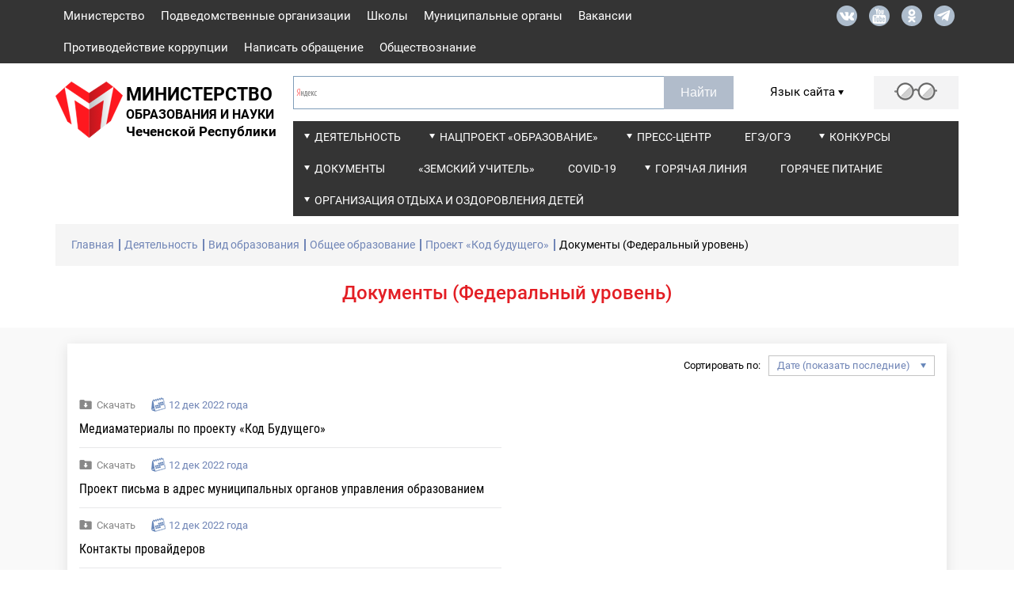

--- FILE ---
content_type: text/html; charset=utf-8
request_url: http://mon95.ru/activity/type-of-education/secondary-education/proekt-kod-budushego/dokumenty-federal-nyi-uroven
body_size: 17354
content:
<!DOCTYPE html><html lang=ru><head><meta http-equiv=X-UA-Compatible content="IE=edge"><meta name=msapplication-tap-highlight content=no><meta charset=utf-8><meta content="width=device-width,initial-scale=1,minimum-scale=1.0,maximum-scale=1.1,user-scalable=yes" name=viewport><meta name=format-detection content="telephone=no"><meta name=format-detection content="address=no"><link rel=apple-touch-icon sizes=180x180 href=/apple-touch-icon.png><link rel=icon type=image/png sizes=32x32 href=/favicon-32x32.png><link rel=icon type=image/png sizes=16x16 href=/favicon-16x16.png><link rel=mask-icon href=/safari-pinned-tab.svg color=#5bbad5><meta name=msapplication-TileColor content=#da532c><meta name=theme-color content=#ffffff><meta name=twitter:card content=summary_large_image><meta name=twitter:site content="Министерство образования и науки Чеченской Республики"><meta property=og:title content="Министерство образования и науки Чеченской Республики"><meta property=og:description content=" "><meta property=og:site_name content="Министерство образования и науки Чеченской Республики"><meta property=og:type content=website><meta property=og:image content=https://mon95.ru/_i/img-preview.jpg><meta property=og:image:type content=image/jpg><meta property=og:image:width content=760><meta property=og:image:height content=370><meta property=og:url content="https://mon95.ru/"><link href=/_c/base.min.css?30032023_1200 rel=stylesheet><meta name=title content="Документы (Федеральный уровень) - Министерство образования и науки Чеченской Республики"><title>Документы (Федеральный уровень) - Министерство образования и науки Чеченской Республики</title><style>.ya-site-form_inited_no{display:none}</style><script>function doTranslate(lang_pair){function gfg(name){name=name.replace(/[\[]/,"\\\[").replace(/[\]]/,"\\\]");var regexS="[\\?&]"+name+"=([^&#]*)";var regex=new RegExp(regexS);var results=regex.exec(location.href);if(results===null)
return'';return results[1];}
function openTab(url){var form=document.createElement('form');form.method='post';form.action=url;form.target='_blank';document.body.appendChild(form);form.submit();}
if(lang_pair.value)
lang_pair=lang_pair.value;if(location.hostname==='mon95.ru'&&lang_pair==='ru|ru')
return;else if(location.hostname!=='mon95.ru'&&lang_pair==='ru|ru')
openTab(unescape(gfg('u')));else if(location.hostname==='mon95.ru'&&lang_pair!=='ru|ru')
openTab('http://translate.google.com/translate?client=tmpg&hl=en&langpair='+lang_pair+'&u='+escape(location.href));else
openTab('http://translate.google.com/translate?client=tmpg&hl=en&langpair='+lang_pair+'&u='+unescape(gfg('u')));return false;}</script><body><script>(function(m,e,t,r,i,k,a){m[i]=m[i]||function(){(m[i].a=m[i].a||[]).push(arguments)};m[i].l=1*new
Date();k=e.createElement(t),a=e.getElementsByTagName(t)[0],k.async=1,k.src=r,a.parentNode.insertBefore(k,a)})
(window,document,"script","https://mc.yandex.ru/metrika/tag.js","ym");ym(53091682,"init",{clickmap:true,trackLinks:true,accurateTrackBounce:true,webvisor:true});</script><noscript><div><img src=https://mc.yandex.ru/watch/53091682 style=position:absolute;left:-9999px alt=""></div></noscript><header><div class=wis-header_top><div class=wis-container><div class=row><div class=col-xs-10><ul class=wis-header_top-links><li><a href=/ministry>Министерство</a><li><a href=/subordinate-organizations>Подведомственные организации</a><li><a href=/shkoly>Школы</a><li><a href=/local-authority>Муниципальные органы</a><li><a href=/vacations-in-schools>Вакансии</a><li><a href=/activity/other/zashita-ot-chs-protivodeistvie-korrupfii/corruption-counteraction>Противодействие коррупции</a><li><a href=/feedback>Написать обращение</a><li><a href=/obshestvoznanie>Обществознание</a></ul></div><div class="col-xs-2 no-gutters"><div class=wis-header_top-soc><a target=_blank href=https://vk.com/minobrnauki95 class=wis-header_top-soc_vk></a> <a target=_blank href=https://www.youtube.com/user/Zemagr class=wis-header_top-soc_youtube></a> <a target=_blank href=https://ok.ru/group/59568557326482 class=wis-header_top-soc_ok></a> <a target=_blank href=https://t.me/minobrnauki95 class=wis-header_top-soc_telegram></a></div></div></div></div></div><div class=wis-header_under><div class="wis-container no-padding"><div class=row><div class="col-sm-12 no-gutters"><div class="wis-header_under-logo wis-header_under-logo__display_none"><a href="/"> <span class=wis-header_under-logo-img> <img src=/media/asnanmlp/mon95.svg alt=""> </span> <span class=wis-header_under-logo-text> <span>Министерство Образования и науки чеченской Республики</span> </span> </a></div></div><div class="col-xl-3 col-lg-4 col-md-5 no-gutters"><div class=wis-header_under-logo><a href="/"> <span class=wis-header_under-logo-img> <img src=/media/asnanmlp/mon95.svg alt=""> </span> <span class=wis-header_under-logo-text> <span>Министерство</span> <span>Образования и науки</span> <span>Чеченской Республики</span> </span> </a></div></div><div class="col-xl-9 col-lg-8 col-md-7"><div class="row no-gutters"><div class="col-xl-8 col-lg-12"><div class=wis-header_under-form><div class="ya-site-form ya-site-form_inited_no" onclick="return{'action':'http://mon95.ru/search','arrow':false,'bg':'transparent','fontsize':12,'fg':'#000000','language':'ru','logo':'rb','publicname':'mon95.ru','suggest':false,'target':'_self','tld':'ru','type':2,'usebigdictionary':false,'searchid':2339876,'input_fg':'#000000','input_bg':'#ffffff','input_fontStyle':'normal','input_fontWeight':'normal','input_placeholder':null,'input_placeholderColor':'#000000','input_borderColor':'#7f9db9'}"><form action="https://yandex.ru/search/site/" method=get target=_self accept-charset=utf-8><input type=hidden name=searchid value=2339876> <input type=hidden name=l10n value=ru> <input type=hidden name=reqenc> <input type=search name=text> <input type=submit value=Найти></form></div><script>(function(w,d,c){var s=d.createElement('script'),h=d.getElementsByTagName('script')[0],e=d.documentElement;if((' '+e.className+' ').indexOf(' ya-page_js_yes ')===-1){e.className+=' ya-page_js_yes';}s.type='text/javascript';s.async=true;s.charset='utf-8';s.src=(d.location.protocol==='https:'?'https:':'http:')+'//site.yandex.net/v2.0/js/all.js';h.parentNode.insertBefore(s,h);(w[c]||(w[c]=[])).push(function(){Ya.Site.Form.init()})})(window,document,'yandex_site_callbacks');</script></div></div><div class="col-xl-4 col-lg-12"><div class=wis-header_under-ru_en><div class=wis-header_under-ru_en-title><div class=wis-common-table-cell><p>Язык сайта</p>&nbsp;<div class=wis-header_under-ru_en-title-button></div></div></div><div class=wis-header_under-ru_en-trimer_hidden><div onclick="return doTranslate('ru|de')" class=wis-header_under-ru_en-trimer_de><a href=#>DEU</a></div><div onclick="return doTranslate('ru|en')" class=wis-header_under-ru_en-trimer_en><a href=#>ENG</a></div><div onclick="return doTranslate('ru|ar')" class=wis-header_under-ru_en-trimer_ar><a href=#>ARA</a></div><div onclick="return doTranslate('ru|fr')" class=wis-header_under-ru_en-trimer_fr><a href=#>FRA</a></div></div></div><div class=wis-header_under-glasses><a href=# class=wis-js-reading-button> <span class=wis-header_under-glasses-button></span> </a></div></div><div class=col-xs-12><div class="wis-header_under-wrap wis-header_under-wrap__display_none"><ul class=wis-header_under-menu><li class=wis-dropdown-large><a class=wis-header_under-menu-link href=/activity>Деятельность</a><div class=wis-dropdown-large-elem><div class=wis-dropdown-elem-wrap><a href=/activity/type-of-education class=wis-dropdown-elem-wrap-title>Вид образования</a><ul><li><a href=/activity/type-of-education/secondary-education>Общее образование</a><li><a href=/activity/type-of-education/professional-education>Профессиональное образование и наука</a><li><a href=/activity/type-of-education/additional-education>Дополнительное образование</a><li><a href=/activity/type-of-education/mekhanizmy-upravleniya-kachestvom-obrazovaniya>Механизмы управления качеством образования</a></ul></div><div class=wis-dropdown-elem-wrap><a href=/activity/lines-of-activity class=wis-dropdown-elem-wrap-title>Направления деятельности</a><ul><li><a href=/activity/lines-of-activity/dopolnitel-noe-obrazovanie-i-zashita-prav-detei>Дополнительное образование и защита прав детей</a><li><a href=/activity/lines-of-activity/akkreditafionnyi-monitoring>Аккредитационный мониторинг</a><li><a href=/activity/lines-of-activity/certification-of-teachers>Аттестация руководящих и педагогических работников</a><li><a href=/activity/lines-of-activity/ekonomika-i-statistika>Экономика и статистика</a><li><a href=/activity/lines-of-activity/innovation-and-national-educational-policy>Инновационная и национальная образовательная политика</a><li><a href=/activity/lines-of-activity/lifenzirovanie-i-gosudarstvennaya-akkreditafiya>Лицензирование и государственная аккредитация</a><li><a href=/activity/lines-of-activity/kontrol-nadzor>Государственный контроль (надзор) в сфере образования</a><li><a href=/activity/lines-of-activity/labor-protection-civil-defense-and-general-safety>Охрана труда, гражданская оборона и общая безопасность</a><li><a href=/activity/lines-of-activity/snizhenie-byurokraticheskoi-nagruzki-na-pedagogicheskikh-rabotnikov>Снижение бюрократической нагрузки на педагогических работников</a><li><a href=/activity/lines-of-activity/legal-support-and-personnel-service>Правовое обеспечение и кадровая служба</a><li><a href=/activity/lines-of-activity/lifenzirovanie-i-gosudarstvennaya-akkreditafiya/podtverzhdenie-dokumentov-ob-obrazovanii-i-ili-o-kvalifikafii-uchenoi-stepeni-ili-zvanii-vydannykh-v-rf>Подтверждение документов об образовании и (или) о квалификации, ученой степени или звании выданных в РФ</a></ul></div><div class=wis-dropdown-elem-wrap><a href=/activity/collegiate-agency class=wis-dropdown-elem-wrap-title>Коллегиальные органы</a><ul><li><a href=/activity/collegiate-agency/ministry-board>Коллегия министерства</a><li><a href=/activity/collegiate-agency/public-council>Общественный совет при Минобрнауки ЧР</a></ul></div><div class=wis-dropdown-elem-wrap><a href=/activity/other class=wis-dropdown-elem-wrap-title>Другое</a><ul><li><a href=/activity/other/procurement-information>Информация о закупках</a><li><a href=/activity/other/pervichnaya-profsoyuznaya-organizafiya-minobrnauki-chr>Первичная профсоюзная организация Минобрнауки ЧР</a><li><a href=/activity/other/gos-programs-and-projects>Государственные программы и проекты</a><li><a href=/activity/other/assessment-of-the-quality-of-education>Независимая оценка качества условий осуществления образовательной деятельности образовательными организациями Чеченской Республики</a><li><a href=/activity/other/statisticheskaya-informafiya-o-khode-razmesheniya-zakazov-dlya-gosudarstvennykh-nuzhd-ministerstva-obrazovaniya-i-nauki-chechenskoi-respubliki>Статистическая информация о ходе размещения заказов для государственных нужд Министерства образования и науки Чеченской Республики</a><li><a href=/activity/other/zashita-ot-chs-protivodeistvie-korrupfii>Защита от ЧС/Противодействие коррупции</a><li><a href=/activity/other/public-discussion>Общественное обсуждение</a><li><a href=/activity/other/monitoring-sistemy-obrazovaniya>Мониторинг системы образования</a><li><a href=/activity/lines-of-activity/kontrol-nadzor/perechen-normativnykh-pravovykh-aktov-soderzhashikh-obyazatel-nye-trebovaniya-soblyudenie-kotorykh-ofenivaetsya-pri-provedenii-meropriyatii-po-gosudarstvennomu-kontrolyu-nadzoru-v-sfere-obrazovaniya>Перечень нормативных правовых актов, содержащих обязательные требования, соблюдение которых оценивается при проведении мероприятий по государственному контролю (надзору) в сфере образования</a></ul></div></div><li class=wis-dropdown><a class=wis-header_under-menu-link href=/nacproekt-obrazovanie>Нацпроект &#171;Образование&#187;</a><div class=wis-dropdown-elem><ul><li><a href=/nacproekt-obrazovanie/dokumenty>Документы</a><li><a href=/nacproekt-obrazovanie/pasporta-regional-nykh-proektov>Паспорта региональных проектов</a><li><a href=/nacproekt-obrazovanie/regional-nye-proekty>Региональные проекты</a><li><a href=/nacproekt-obrazovanie/otchety-o-realizafii-regional-nykh-proektov>Отчёты о реализации региональных проектов</a><li><a href=/nacproekt-obrazovanie/prioritetnyi-nafional-nyi-proekt-obrazovanie>Приоритетный национальный проект &#171;Образование&#187;</a></ul></div><li class=wis-dropdown><a class=wis-header_under-menu-link href=/press-center>Пресс-центр</a><div class=wis-dropdown-elem><ul><li><a href=/press-center/news>Новости</a><li><a href=/press-center/video>Видеоматериалы</a><li><a href=/press-center/ministry-publications>Издания министерства</a><li><a href=/press-center/weekly-media-plan>Еженедельный план для СМИ</a><li><a href=/press-center/materialy-na-chechenskom-yazyke>Материалы на чеченском языке</a><li><a href=/press-center/anonsy>Анонсы</a></ul></div><li><a class=wis-header_under-menu-link href=/ege-oge>ЕГЭ/ОГЭ</a><li class=wis-dropdown><a class=wis-header_under-menu-link href=/competitions>Конкурсы</a><div class=wis-dropdown-elem><ul><li><a href=/competitions/vserossiiskii-konkurs-professional-nogo-masterstva-pedagog-psikholog>Всероссийский конкурс профессионального мастерства Педагог-психолог</a><li><a href=/competitions/vserossiiskii-konkurs-professional-nogo-masterstva-uchitel-defektolog-rossii>Всероссийский конкурс профессионального мастерства Учитель - дефектолог России</a><li><a href=/competitions/vserossiiskii-konkurs-luchshaya-inklyuzivnaya-shkola>Всероссийский конкурс Лучшая инклюзивная школа</a><li><a href=/competitions/professional-nye-konkursy-pedagogicheskogo-masterstva>Профессиональные конкурсы педагогического мастерства</a><li><a href=/competitions/respublikanskii-konkurs-sochinenii-vklad-moei-sem-i-v-delo-vozrozhdeniya-respubliki>Республиканский конкурс сочинений &#171;Вклад моей семьи в дело возрождения республики&#187;</a><li><a href=/competitions/konkurs-na-prisuzhdenie-premii-luchshim-uchitelyam-za-dostizheniya-v-pedagogicheskoi-deyatel-nosti>Конкурс на присуждение премий лучшим учителям за достижения в педагогической деятельности</a><li><a href=/competitions/republican-competitions>Республиканские конкурсы</a><li><a href=/competitions/grant-glavy-chr-ramzana-kadyrova>Грант Главы ЧР Рамзана Кадырова</a><li><a href=/competitions/vserossiiskii-proekt-bez-sroka-davnosti>Всероссийский проект &#171;Без срока давности&#187;</a><li><a href=/competitions/vserossiiskii-konkurs-sochinenii>Всероссийский конкурс сочинений</a><li><a href=/competitions/vserossiiskie-i-mezhdunarodnye-konkursy>Всероссийские и международные конкурсы</a><li><a href=/competitions/pobediteli-regional-nogo-etapa-vserossiiskogo-konkursa-uchitel-goda-rossii>Победители Регионального этапа Всероссийского конкурса &#171;Учитель года России&#187;</a><li><a href=/competitions/vserossiiskii-konkurs-luchshaya-shkol-naya-stolovaya>Всероссийский конкурс &#171;Лучшая школьная столовая&#187;</a></ul></div><li class=wis-dropdown><a class=wis-header_under-menu-link href=/documents>Документы</a><div class=wis-dropdown-elem><ul><li><a href=/documents/pravovye-akty>Правовые акты</a><li><a href=/documents/svedeniya-ob-ispol-zovanii-vydelyaemykh-byudzhetnykh-sredstv>Сведения об использовании выделяемых бюджетных средств</a><li><a href=/documents/gosudarstvennye-informafionnye-sistemy>Государственные информационные системы</a><li><a href=/documents/government-services>Государственные услуги</a><li><a href=/documents/porucheniya>Поручения</a><li><a href=/documents/ofenka-reguliruyushego-vozdeistviya>Оценка регулирующего воздействия</a></ul></div><li><a class=wis-header_under-menu-link href=/zemskii-uchitel>&#171;Земский учитель&#187;</a><li><a class=wis-header_under-menu-link href=/covid-19>COVID-19</a><li class=wis-dropdown-large><a class=wis-header_under-menu-link href=/activity/lines-of-activity/labor-protection-civil-defense-and-general-safety/goryachaya-liniya>Горячая линия</a><div class=wis-dropdown-large-elem><div class=wis-dropdown-elem-wrap><a href=/activity/lines-of-activity/labor-protection-civil-defense-and-general-safety/goryachaya-liniya/goryachaya-liniya-po-voprosam-oplaty-truda class=wis-dropdown-elem-wrap-title>Горячая линия по вопросам оплаты труда</a><ul><li><a href=/activity/lines-of-activity/labor-protection-civil-defense-and-general-safety/goryachaya-liniya/goryachaya-liniya-po-voprosam-oplaty-truda/voprosy-i-otvety>Вопросы и ответы</a></ul></div><div class=wis-dropdown-elem-wrap><a href=/activity/lines-of-activity/labor-protection-civil-defense-and-general-safety/goryachaya-liniya/goryachaya-liniya-po-voprosam-dokumentafionnoi-nagruzki-uchitelei class=wis-dropdown-elem-wrap-title>Горячая линия по вопросам документационной нагрузки учителей</a></div><div class=wis-dropdown-elem-wrap><a href=/activity/lines-of-activity/labor-protection-civil-defense-and-general-safety/goryachaya-liniya/goryachaya-liniya-po-voprosam-otdykha-i-ozdorovleniya-detei class=wis-dropdown-elem-wrap-title>Горячая линия по вопросам отдыха и оздоровления детей</a></div><div class=wis-dropdown-elem-wrap><a href=/activity/lines-of-activity/labor-protection-civil-defense-and-general-safety/goryachaya-liniya/goryachaya-liniya-po-rabote-s-inostrannymi-grazhdanami class=wis-dropdown-elem-wrap-title>Горячая линия по работе с иностранными гражданами</a></div></div><li><a class=wis-header_under-menu-link href=/goryachee-pitanie>Горячее питание</a><li class=wis-dropdown-large><a class=wis-header_under-menu-link href=/activity/lines-of-activity/dopolnitel-noe-obrazovanie-i-zashita-prav-detei/organizafiya-otdykha-i-ozdorovleniya-detei>Организация отдыха и оздоровления детей</a><div class=wis-dropdown-large-elem><div class=wis-dropdown-elem-wrap><a href=/activity/lines-of-activity/dopolnitel-noe-obrazovanie-i-zashita-prav-detei/organizafiya-otdykha-i-ozdorovleniya-detei/normativno-pravovye-akty-v-sfere-organizafii-otdykha-detei-i-ikh-ozdorovleniya class=wis-dropdown-elem-wrap-title>Нормативно-правовые акты в сфере организации отдыха детей и их оздоровления</a></div><div class=wis-dropdown-elem-wrap><a href=/activity/lines-of-activity/dopolnitel-noe-obrazovanie-i-zashita-prav-detei/organizafiya-otdykha-i-ozdorovleniya-detei/reestr-organizafii-otdykha-detei-i-ikh-ozdorovleniya-chechenskoi-respubliki class=wis-dropdown-elem-wrap-title>Реестр организаций отдыха детей и их оздоровления Чеченской Республики</a><ul><li><a href=/activity/lines-of-activity/dopolnitel-noe-obrazovanie-i-zashita-prav-detei/organizafiya-otdykha-i-ozdorovleniya-detei/reestr-organizafii-otdykha-detei-i-ikh-ozdorovleniya-chechenskoi-respubliki/arkhiv-reestrov-organizafii-otdykha-detei-i-ikh-ozdorovleniya>Архив реестров организаций отдыха детей и их оздоровления</a></ul></div><div class=wis-dropdown-elem-wrap><a href=/activity/lines-of-activity/dopolnitel-noe-obrazovanie-i-zashita-prav-detei/organizafiya-otdykha-i-ozdorovleniya-detei/mezhvedomstvennaya-komissiya-po-voprosam-organizafii-otdykha-detei-i-ikh-ozdorovleniya-v-chechenskoi-respublike class=wis-dropdown-elem-wrap-title>Межведомственная комиссия по вопросам организации отдыха детей и их оздоровления в Чеченской Республике</a></div><div class=wis-dropdown-elem-wrap><a href=/activity/lines-of-activity/dopolnitel-noe-obrazovanie-i-zashita-prav-detei/organizafiya-otdykha-i-ozdorovleniya-detei/raionnye-i-gorodskie-komissii-organov-mestnogo-samoupravleniya-chechenskoi-respubliki-po-organizafii-otdykha-detei-i-ikh-ozdorovleniya class=wis-dropdown-elem-wrap-title>Районные и городские комиссии органов местного самоуправления Чеченской Республики по организации отдыха детей и их оздоровления</a></div><div class=wis-dropdown-elem-wrap><a href=/activity/lines-of-activity/dopolnitel-noe-obrazovanie-i-zashita-prav-detei/organizafiya-otdykha-i-ozdorovleniya-detei/pamyatka-dlya-roditelei class=wis-dropdown-elem-wrap-title>Памятка для родителей</a></div></div></ul></div></div></div></div><div class="col-xl-9 col-lg-12"><div class="wis-header_under-wrap wis-display-none wis-header_under-wrap__display_block"><ul class=wis-header_under-menu><li class=wis-dropdown-large><a class=wis-header_under-menu-link href=/activity>Деятельность</a><div class=wis-dropdown-large-elem><div class=wis-dropdown-elem-wrap><a href=/activity/type-of-education class=wis-dropdown-elem-wrap-title>Вид образования</a><ul><li><a href=/activity/type-of-education/secondary-education>Общее образование</a><li><a href=/activity/type-of-education/professional-education>Профессиональное образование и наука</a><li><a href=/activity/type-of-education/additional-education>Дополнительное образование</a><li><a href=/activity/type-of-education/mekhanizmy-upravleniya-kachestvom-obrazovaniya>Механизмы управления качеством образования</a></ul></div><div class=wis-dropdown-elem-wrap><a href=/activity/lines-of-activity class=wis-dropdown-elem-wrap-title>Направления деятельности</a><ul><li><a href=/activity/lines-of-activity/dopolnitel-noe-obrazovanie-i-zashita-prav-detei>Дополнительное образование и защита прав детей</a><li><a href=/activity/lines-of-activity/akkreditafionnyi-monitoring>Аккредитационный мониторинг</a><li><a href=/activity/lines-of-activity/certification-of-teachers>Аттестация руководящих и педагогических работников</a><li><a href=/activity/lines-of-activity/ekonomika-i-statistika>Экономика и статистика</a><li><a href=/activity/lines-of-activity/innovation-and-national-educational-policy>Инновационная и национальная образовательная политика</a><li><a href=/activity/lines-of-activity/lifenzirovanie-i-gosudarstvennaya-akkreditafiya>Лицензирование и государственная аккредитация</a><li><a href=/activity/lines-of-activity/kontrol-nadzor>Государственный контроль (надзор) в сфере образования</a><li><a href=/activity/lines-of-activity/labor-protection-civil-defense-and-general-safety>Охрана труда, гражданская оборона и общая безопасность</a><li><a href=/activity/lines-of-activity/snizhenie-byurokraticheskoi-nagruzki-na-pedagogicheskikh-rabotnikov>Снижение бюрократической нагрузки на педагогических работников</a><li><a href=/activity/lines-of-activity/legal-support-and-personnel-service>Правовое обеспечение и кадровая служба</a><li><a href=/activity/lines-of-activity/lifenzirovanie-i-gosudarstvennaya-akkreditafiya/podtverzhdenie-dokumentov-ob-obrazovanii-i-ili-o-kvalifikafii-uchenoi-stepeni-ili-zvanii-vydannykh-v-rf>Подтверждение документов об образовании и (или) о квалификации, ученой степени или звании выданных в РФ</a></ul></div><div class=wis-dropdown-elem-wrap><a href=/activity/collegiate-agency class=wis-dropdown-elem-wrap-title>Коллегиальные органы</a><ul><li><a href=/activity/collegiate-agency/ministry-board>Коллегия министерства</a><li><a href=/activity/collegiate-agency/public-council>Общественный совет при Минобрнауки ЧР</a></ul></div><div class=wis-dropdown-elem-wrap><a href=/activity/other class=wis-dropdown-elem-wrap-title>Другое</a><ul><li><a href=/activity/other/procurement-information>Информация о закупках</a><li><a href=/activity/other/pervichnaya-profsoyuznaya-organizafiya-minobrnauki-chr>Первичная профсоюзная организация Минобрнауки ЧР</a><li><a href=/activity/other/gos-programs-and-projects>Государственные программы и проекты</a><li><a href=/activity/other/assessment-of-the-quality-of-education>Независимая оценка качества условий осуществления образовательной деятельности образовательными организациями Чеченской Республики</a><li><a href=/activity/other/statisticheskaya-informafiya-o-khode-razmesheniya-zakazov-dlya-gosudarstvennykh-nuzhd-ministerstva-obrazovaniya-i-nauki-chechenskoi-respubliki>Статистическая информация о ходе размещения заказов для государственных нужд Министерства образования и науки Чеченской Республики</a><li><a href=/activity/other/zashita-ot-chs-protivodeistvie-korrupfii>Защита от ЧС/Противодействие коррупции</a><li><a href=/activity/other/public-discussion>Общественное обсуждение</a><li><a href=/activity/other/monitoring-sistemy-obrazovaniya>Мониторинг системы образования</a><li><a href=/activity/lines-of-activity/kontrol-nadzor/perechen-normativnykh-pravovykh-aktov-soderzhashikh-obyazatel-nye-trebovaniya-soblyudenie-kotorykh-ofenivaetsya-pri-provedenii-meropriyatii-po-gosudarstvennomu-kontrolyu-nadzoru-v-sfere-obrazovaniya>Перечень нормативных правовых актов, содержащих обязательные требования, соблюдение которых оценивается при проведении мероприятий по государственному контролю (надзору) в сфере образования</a></ul></div></div><li class=wis-dropdown><a class=wis-header_under-menu-link href=/nacproekt-obrazovanie>Нацпроект &#171;Образование&#187;</a><div class=wis-dropdown-elem><ul><li><a href=/nacproekt-obrazovanie/dokumenty>Документы</a><li><a href=/nacproekt-obrazovanie/pasporta-regional-nykh-proektov>Паспорта региональных проектов</a><li><a href=/nacproekt-obrazovanie/regional-nye-proekty>Региональные проекты</a><li><a href=/nacproekt-obrazovanie/otchety-o-realizafii-regional-nykh-proektov>Отчёты о реализации региональных проектов</a><li><a href=/nacproekt-obrazovanie/prioritetnyi-nafional-nyi-proekt-obrazovanie>Приоритетный национальный проект &#171;Образование&#187;</a></ul></div><li class=wis-dropdown><a class=wis-header_under-menu-link href=/press-center>Пресс-центр</a><div class=wis-dropdown-elem><ul><li><a href=/press-center/news>Новости</a><li><a href=/press-center/video>Видеоматериалы</a><li><a href=/press-center/ministry-publications>Издания министерства</a><li><a href=/press-center/weekly-media-plan>Еженедельный план для СМИ</a><li><a href=/press-center/materialy-na-chechenskom-yazyke>Материалы на чеченском языке</a><li><a href=/press-center/anonsy>Анонсы</a></ul></div><li><a class=wis-header_under-menu-link href=/ege-oge>ЕГЭ/ОГЭ</a><li class=wis-dropdown><a class=wis-header_under-menu-link href=/competitions>Конкурсы</a><div class=wis-dropdown-elem><ul><li><a href=/competitions/vserossiiskii-konkurs-professional-nogo-masterstva-pedagog-psikholog>Всероссийский конкурс профессионального мастерства Педагог-психолог</a><li><a href=/competitions/vserossiiskii-konkurs-professional-nogo-masterstva-uchitel-defektolog-rossii>Всероссийский конкурс профессионального мастерства Учитель - дефектолог России</a><li><a href=/competitions/vserossiiskii-konkurs-luchshaya-inklyuzivnaya-shkola>Всероссийский конкурс Лучшая инклюзивная школа</a><li><a href=/competitions/professional-nye-konkursy-pedagogicheskogo-masterstva>Профессиональные конкурсы педагогического мастерства</a><li><a href=/competitions/respublikanskii-konkurs-sochinenii-vklad-moei-sem-i-v-delo-vozrozhdeniya-respubliki>Республиканский конкурс сочинений &#171;Вклад моей семьи в дело возрождения республики&#187;</a><li><a href=/competitions/konkurs-na-prisuzhdenie-premii-luchshim-uchitelyam-za-dostizheniya-v-pedagogicheskoi-deyatel-nosti>Конкурс на присуждение премий лучшим учителям за достижения в педагогической деятельности</a><li><a href=/competitions/republican-competitions>Республиканские конкурсы</a><li><a href=/competitions/grant-glavy-chr-ramzana-kadyrova>Грант Главы ЧР Рамзана Кадырова</a><li><a href=/competitions/vserossiiskii-proekt-bez-sroka-davnosti>Всероссийский проект &#171;Без срока давности&#187;</a><li><a href=/competitions/vserossiiskii-konkurs-sochinenii>Всероссийский конкурс сочинений</a><li><a href=/competitions/vserossiiskie-i-mezhdunarodnye-konkursy>Всероссийские и международные конкурсы</a><li><a href=/competitions/pobediteli-regional-nogo-etapa-vserossiiskogo-konkursa-uchitel-goda-rossii>Победители Регионального этапа Всероссийского конкурса &#171;Учитель года России&#187;</a><li><a href=/competitions/vserossiiskii-konkurs-luchshaya-shkol-naya-stolovaya>Всероссийский конкурс &#171;Лучшая школьная столовая&#187;</a></ul></div><li class=wis-dropdown><a class=wis-header_under-menu-link href=/documents>Документы</a><div class=wis-dropdown-elem><ul><li><a href=/documents/pravovye-akty>Правовые акты</a><li><a href=/documents/svedeniya-ob-ispol-zovanii-vydelyaemykh-byudzhetnykh-sredstv>Сведения об использовании выделяемых бюджетных средств</a><li><a href=/documents/gosudarstvennye-informafionnye-sistemy>Государственные информационные системы</a><li><a href=/documents/government-services>Государственные услуги</a><li><a href=/documents/porucheniya>Поручения</a><li><a href=/documents/ofenka-reguliruyushego-vozdeistviya>Оценка регулирующего воздействия</a></ul></div><li><a class=wis-header_under-menu-link href=/zemskii-uchitel>&#171;Земский учитель&#187;</a><li><a class=wis-header_under-menu-link href=/covid-19>COVID-19</a><li class=wis-dropdown-large><a class=wis-header_under-menu-link href=/activity/lines-of-activity/labor-protection-civil-defense-and-general-safety/goryachaya-liniya>Горячая линия</a><div class=wis-dropdown-large-elem><div class=wis-dropdown-elem-wrap><a href=/activity/lines-of-activity/labor-protection-civil-defense-and-general-safety/goryachaya-liniya/goryachaya-liniya-po-voprosam-oplaty-truda class=wis-dropdown-elem-wrap-title>Горячая линия по вопросам оплаты труда</a><ul><li><a href=/activity/lines-of-activity/labor-protection-civil-defense-and-general-safety/goryachaya-liniya/goryachaya-liniya-po-voprosam-oplaty-truda/voprosy-i-otvety>Вопросы и ответы</a></ul></div><div class=wis-dropdown-elem-wrap><a href=/activity/lines-of-activity/labor-protection-civil-defense-and-general-safety/goryachaya-liniya/goryachaya-liniya-po-voprosam-dokumentafionnoi-nagruzki-uchitelei class=wis-dropdown-elem-wrap-title>Горячая линия по вопросам документационной нагрузки учителей</a></div><div class=wis-dropdown-elem-wrap><a href=/activity/lines-of-activity/labor-protection-civil-defense-and-general-safety/goryachaya-liniya/goryachaya-liniya-po-voprosam-otdykha-i-ozdorovleniya-detei class=wis-dropdown-elem-wrap-title>Горячая линия по вопросам отдыха и оздоровления детей</a></div><div class=wis-dropdown-elem-wrap><a href=/activity/lines-of-activity/labor-protection-civil-defense-and-general-safety/goryachaya-liniya/goryachaya-liniya-po-rabote-s-inostrannymi-grazhdanami class=wis-dropdown-elem-wrap-title>Горячая линия по работе с иностранными гражданами</a></div></div><li><a class=wis-header_under-menu-link href=/goryachee-pitanie>Горячее питание</a><li class=wis-dropdown-large><a class=wis-header_under-menu-link href=/activity/lines-of-activity/dopolnitel-noe-obrazovanie-i-zashita-prav-detei/organizafiya-otdykha-i-ozdorovleniya-detei>Организация отдыха и оздоровления детей</a><div class=wis-dropdown-large-elem><div class=wis-dropdown-elem-wrap><a href=/activity/lines-of-activity/dopolnitel-noe-obrazovanie-i-zashita-prav-detei/organizafiya-otdykha-i-ozdorovleniya-detei/normativno-pravovye-akty-v-sfere-organizafii-otdykha-detei-i-ikh-ozdorovleniya class=wis-dropdown-elem-wrap-title>Нормативно-правовые акты в сфере организации отдыха детей и их оздоровления</a></div><div class=wis-dropdown-elem-wrap><a href=/activity/lines-of-activity/dopolnitel-noe-obrazovanie-i-zashita-prav-detei/organizafiya-otdykha-i-ozdorovleniya-detei/reestr-organizafii-otdykha-detei-i-ikh-ozdorovleniya-chechenskoi-respubliki class=wis-dropdown-elem-wrap-title>Реестр организаций отдыха детей и их оздоровления Чеченской Республики</a><ul><li><a href=/activity/lines-of-activity/dopolnitel-noe-obrazovanie-i-zashita-prav-detei/organizafiya-otdykha-i-ozdorovleniya-detei/reestr-organizafii-otdykha-detei-i-ikh-ozdorovleniya-chechenskoi-respubliki/arkhiv-reestrov-organizafii-otdykha-detei-i-ikh-ozdorovleniya>Архив реестров организаций отдыха детей и их оздоровления</a></ul></div><div class=wis-dropdown-elem-wrap><a href=/activity/lines-of-activity/dopolnitel-noe-obrazovanie-i-zashita-prav-detei/organizafiya-otdykha-i-ozdorovleniya-detei/mezhvedomstvennaya-komissiya-po-voprosam-organizafii-otdykha-detei-i-ikh-ozdorovleniya-v-chechenskoi-respublike class=wis-dropdown-elem-wrap-title>Межведомственная комиссия по вопросам организации отдыха детей и их оздоровления в Чеченской Республике</a></div><div class=wis-dropdown-elem-wrap><a href=/activity/lines-of-activity/dopolnitel-noe-obrazovanie-i-zashita-prav-detei/organizafiya-otdykha-i-ozdorovleniya-detei/raionnye-i-gorodskie-komissii-organov-mestnogo-samoupravleniya-chechenskoi-respubliki-po-organizafii-otdykha-detei-i-ikh-ozdorovleniya class=wis-dropdown-elem-wrap-title>Районные и городские комиссии органов местного самоуправления Чеченской Республики по организации отдыха детей и их оздоровления</a></div><div class=wis-dropdown-elem-wrap><a href=/activity/lines-of-activity/dopolnitel-noe-obrazovanie-i-zashita-prav-detei/organizafiya-otdykha-i-ozdorovleniya-detei/pamyatka-dlya-roditelei class=wis-dropdown-elem-wrap-title>Памятка для родителей</a></div></div></ul></div></div><div class=col-md-12><div class=wis-header_under-gray__main><div class=wis-header_under-gray><div class="wis-header_under-gray-menu wis-header_under-gray-menu__display_none"><button type=button class="wis-header_under-gray-menu-button wis-navigation-nav_mobile-elem-button_menu"> <span class=wis-common-table> <span class=wis-common-table-cell> <span class="wis-header_under-gray-menu-icon wis-header_under-gray-menu-icon_menu"></span> <span class=wis-header_under-gray-menu-text>Меню</span> </span> </span> </button></div><div class=wis-header_under-gray-menu><button type=button class="wis-header_under-gray-menu-button wis-navigation-nav_mobile-elem-button_menu"> <span class=wis-common-table> <span class=wis-common-table-cell> <span class="wis-header_under-gray-menu-icon wis-header_under-gray-menu-icon_menu"></span> <span class=wis-header_under-gray-menu-text>Меню сайта</span> </span> </span> </button></div><div class="wis-header_under-ru_en wis-js-language-container"><div class="wis-header_under-ru_en-title wis-js-language-button"><div class=wis-common-table-cell><p>Язык сайта</p>&nbsp;<div class=wis-header_under-ru_en-title-button></div></div></div><div class="wis-header_under-ru_en-trimer_hidden wis-js-language-languages wis-header_under-ru_en-language-none"><div onclick="return doTranslate('ru|de')" class=wis-header_under-ru_en-trimer_de><a href=#>DEU</a></div><div onclick="return doTranslate('ru|en')" class=wis-header_under-ru_en-trimer_en><a href=#>ENG</a></div><div onclick="return doTranslate('ru|ar')" class=wis-header_under-ru_en-trimer_ar><a href=#>ARA</a></div><div onclick="return doTranslate('ru|fr')" class=wis-header_under-ru_en-trimer_fr><a href=#>FRA</a></div></div></div><div class=wis-header_under-glasses><a href=# class=wis-js-reading-button> <span class=wis-header_under-glasses-button></span> </a></div></div></div></div></div></div></div></header><div class="wis-container wis-container_padding-top no-padding"><div class="row no-gutters"><div class=col-xs-12><div class=wis-breadcrumb><ul><li class=wis-breadcrumb-elem><a href="/"> <span>Главная</span> </a><li class=wis-breadcrumb-elem><a href=/activity> <span>Деятельность</span> </a><li class=wis-breadcrumb-elem><a href=/activity/type-of-education> <span>Вид образования</span> </a><li class=wis-breadcrumb-elem><a href=/activity/type-of-education/secondary-education> <span>Общее образование</span> </a><li class=wis-breadcrumb-elem><a href=/activity/type-of-education/secondary-education/proekt-kod-budushego> <span>Проект &#171;Код будущего&#187;</span> </a><li class=wis-breadcrumb-elem>Документы (Федеральный уровень)</ul></div></div></div></div><div class=wis-filial><div class=wis-container><div class=wis-common-title><h1>Документы (Федеральный уровень)</h1></div></div></div><div class=wis-documents><div class=wis-certification-docs><div class=wis-container><div class=row><div class=col-xs-12><div class="wis-js-pagination_docs_with_sort wis-certification-documents"><div class=wis-certification-documents-box-head><div class=wis-certification-documents-box-head-title><h2></h2></div><div class=wis-certification-documents-box-head-sort><div class=wis-certification-documents-box-head-sort-select><div class=wis-textbox><label for=wis-feedback_form-fields-choice> <span class=wis-textbox-150px>Сортировать по:</span> </label> <select class="wis-js-pagination_logic-orderby wis-elem-value wis-textbox-select_no"><option value=1 selected>Дате (показать последние)<option value=2>По дате (показать первые)<option value=3>По алфавиту (А-Я)<option value=4>По алфавиту (Я-А)</select></div></div></div></div><div class=wis-js-pagination_logic-block></div><div class="wis-pagination wis-text_align-center"><ul class=wis-js-pagination></ul></div></div></div></div></div></div></div><div class=wis-basic_education-docs-link-block><div class=wis-container><div class=row><div class=col-xs-12><div class=wis-basic_education-docs-link><a href=/activity/type-of-education/secondary-education/proekt-kod-budushego>Вернуться к “Проект &#171;Код будущего&#187;”</a></div></div></div></div></div><div class="wis-block-7 wis-block-7__child"><div class=wis-container><div class=wis-block-7-border><div class=row><div class="col-xs-12 col-lg-8 col-xl-9"><div class=wis-block-7-container><div class=row><div class="col-sm-6 col-md-4 col-lg-6 col-xl-4"><div class=wis-block-7-elem><a target=_blank href="http://национальныепроекты.рф/"> <span class=wis-block-7-elem-img> <span class=wis-img_crop-width_square> <span class=wis-img_crop-width_square-block> <img src=/media/ogedgzng/нацпроекты.jpg alt=""> </span> </span> </span> <span class=wis-block-7-elem-txt>Национальные проекты России</span> </a></div></div><div class="col-sm-6 col-md-4 col-lg-6 col-xl-4"><div class=wis-block-7-elem><a target=_blank href="http://www.chechnya.gov.ru/"> <span class=wis-block-7-elem-img> <span class=wis-img_crop-width_square> <span class=wis-img_crop-width_square-block> <img src=/media/ngjdd2eh/флаг-чр.jpg alt=""> </span> </span> </span> <span class=wis-block-7-elem-txt>Сайт Главы и Правительства Чеченской Республики</span> </a></div></div><div class="col-sm-6 col-md-4 col-lg-6 col-xl-4"><div class=wis-block-7-elem><a target=_blank href=https://mon95.ru/obshestvoznanie> <span class=wis-block-7-elem-img> <span class=wis-img_crop-width_square> <span class=wis-img_crop-width_square-block> <img src=/media/uccma2x3/photo_2023-11-30_13-25-05.jpg alt=""> </span> </span> </span> <span class=wis-block-7-elem-txt>Год обществознания</span> </a></div></div><div class="col-sm-6 col-md-4 col-lg-6 col-xl-4"><div class=wis-block-7-elem><a target=_blank href="https://educhr.ru/index.php?component=navigation"> <span class=wis-block-7-elem-img> <span class=wis-img_crop-width_square> <span class=wis-img_crop-width_square-block> <img src=/media/q3lazmmk/logo_edu-3.png alt=""> </span> </span> </span> <span class=wis-block-7-elem-txt>Образовательный портал Чеченской Республики</span> </a></div></div><div class="col-sm-6 col-md-4 col-lg-6 col-xl-4"><div class=wis-block-7-elem><a href=/tip-line> <span class=wis-block-7-elem-img> <span class=wis-img_crop-width_square> <span class=wis-img_crop-width_square-block> <img src=/media/emdhzfnx/горячая-линия-актив.jpg alt=""> </span> </span> </span> <span class=wis-block-7-elem-txt>ГОРЯЧАЯ ЛИНИЯ</span> </a></div></div><div class="col-sm-6 col-md-4 col-lg-6 col-xl-4"><div class=wis-block-7-elem><a href=http://mon95.ru/activity/lines-of-activity/labor-protection-civil-defense-and-general-safety/goryachaya-liniya-po-voprosam-oplaty-truda> <span class=wis-block-7-elem-img> <span class=wis-img_crop-width_square> <span class=wis-img_crop-width_square-block> <img src=/media/sdcln0bt/горячая-линия-по-вопросам-оплаты-труда.jpg alt=""> </span> </span> </span> <span class=wis-block-7-elem-txt>Горячая линия по вопросам оплаты труда</span> </a></div></div><div class="col-sm-6 col-md-4 col-lg-6 col-xl-4"><div class=wis-block-7-elem><a target=_blank href="https://www.gosuslugi.ru/"> <span class=wis-block-7-elem-img> <span class=wis-img_crop-width_square> <span class=wis-img_crop-width_square-block> <img src=/media/l31famu4/gosuslugi.jpg alt=""> </span> </span> </span> <span class=wis-block-7-elem-txt>Единый портал государственных и муниципальных услуг Российской Федерации</span> </a></div></div><div class="col-sm-6 col-md-4 col-lg-6 col-xl-4"><div class=wis-block-7-elem><a target=_blank href="https://edu.gov.ru/"> <span class=wis-block-7-elem-img> <span class=wis-img_crop-width_square> <span class=wis-img_crop-width_square-block> <img src=/media/q5bb0iwt/мин-просвещения-рф.jpg alt=""> </span> </span> </span> <span class=wis-block-7-elem-txt>Министерство просвещения Российской Федерации</span> </a></div></div><div class="col-sm-6 col-md-4 col-lg-6 col-xl-4"><div class=wis-block-7-elem><a target=_blank href="https://obrnadzor.gov.ru/"> <span class=wis-block-7-elem-img> <span class=wis-img_crop-width_square> <span class=wis-img_crop-width_square-block> <img src=/media/jkbdozhn/фед-служба-по-надзору.jpg alt=""> </span> </span> </span> <span class=wis-block-7-elem-txt>Федеральная служба по надзору в сфере образования и науки</span> </a></div></div><div class="col-sm-6 col-md-4 col-lg-6 col-xl-4"><div class=wis-block-7-elem><a href="https://obrnadzor.gov.ru/gia/gia-9/"> <span class=wis-block-7-elem-img> <span class=wis-img_crop-height_square> <span class=wis-img_crop-height_square-block> <img src=/media/qkvhqn1v/огэ.png alt=""> </span> </span> </span> <span class=wis-block-7-elem-txt>ГИА-9</span> </a></div></div><div class="col-sm-6 col-md-4 col-lg-6 col-xl-4"><div class=wis-block-7-elem><a target=_blank href="https://obrnadzor.gov.ru/gia/gia-11/"> <span class=wis-block-7-elem-img> <span class=wis-img_crop-height_square> <span class=wis-img_crop-height_square-block> <img src=/media/ykpazkoj/егэ.png alt=""> </span> </span> </span> <span class=wis-block-7-elem-txt>ГИА-11</span> </a></div></div><div class="col-sm-6 col-md-4 col-lg-6 col-xl-4"><div class=wis-block-7-elem><a target=_blank href="http://pgu.gov-chr.ru/"> <span class=wis-block-7-elem-img> <span class=wis-img_crop-width_square> <span class=wis-img_crop-width_square-block> <img src=/media/iv0hqmso/гму.png alt=""> </span> </span> </span> <span class=wis-block-7-elem-txt>Портал государственных и муниципальных услуг Чеченской Республики</span> </a></div></div><div class="col-sm-6 col-md-4 col-lg-6 col-xl-4"><div class=wis-block-7-elem><a target=_blank href="http://egisso.ru/#/"> <span class=wis-block-7-elem-img> <span class=wis-img_crop-width_square> <span class=wis-img_crop-width_square-block> <img src=/media/0j0ghmsg/sc_egisso.jpg alt=""> </span> </span> </span> <span class=wis-block-7-elem-txt>Социальный калькулятор ЕГИССО</span> </a></div></div><div class="col-sm-6 col-md-4 col-lg-6 col-xl-4"><div class=wis-block-7-elem><a target=_blank href=https://zemteacher.edu.ru> <span class=wis-block-7-elem-img> <span class=wis-img_crop-width_square> <span class=wis-img_crop-width_square-block> <img src=/media/bjzj3x2h/imgonline-com-ua-resize-rpvinmnvuaecjpop.jpg alt=""> </span> </span> </span> <span class=wis-block-7-elem-txt>Портал &quot;Земский учитель&quot;</span> </a></div></div><div class="col-sm-6 col-md-4 col-lg-6 col-xl-4"><div class=wis-block-7-elem><a target=_blank href="https://www.govzalla.ru/"> <span class=wis-block-7-elem-img> <span class=wis-img_crop-width_square> <span class=wis-img_crop-width_square-block> <img src=/media/gjfjygwx/photo_2022-10-03_18-01-08.jpg alt=""> </span> </span> </span> <span class=wis-block-7-elem-txt>Институт развития образования Чеченской Республики </span> </a></div></div><div class="col-sm-6 col-md-4 col-lg-6 col-xl-4"><div class=wis-block-7-elem><a target=_blank href="https://www.moypolk.ru/"> <span class=wis-block-7-elem-img> <span class=wis-img_crop-width_square> <span class=wis-img_crop-width_square-block> <img src=/media/4ihbt0or/photo_2021-04-27_12-34-56.jpg alt=""> </span> </span> </span> <span class=wis-block-7-elem-txt>Бессмертный полк</span> </a></div></div><div class="col-sm-6 col-md-4 col-lg-6 col-xl-4"><div class=wis-block-7-elem><a target=_blank href="https://chechnya.information-region.ru/"> <span class=wis-block-7-elem-img> <span class=wis-img_crop-width_square> <span class=wis-img_crop-width_square-block> <img src=/media/dugejkug/photo_2022-03-17_12-15-00.jpg alt=""> </span> </span> </span> <span class=wis-block-7-elem-txt>Центр Управления Регионом ЧР</span> </a></div></div><div class="col-sm-6 col-md-4 col-lg-6 col-xl-4"><div class=wis-block-7-elem><a target=_blank href="https://xn--90aivcdt6dxbc.xn--p1ai/?utm_referrer=https%3a%2f%2fwww.google.com%2f"> <span class=wis-block-7-elem-img> <span class=wis-img_crop-width_square> <span class=wis-img_crop-width_square-block> <img src=/media/4rjji3jp/photo_2022-04-04_10-26-36.jpg alt=""> </span> </span> </span> <span class=wis-block-7-elem-txt>Объясняем.РФ</span> </a></div></div><div class="col-sm-6 col-md-4 col-lg-6 col-xl-4"><div class=wis-block-7-elem><a target=_blank href=https://ervk.gov.ru/widget/0b5690c3-64a2-4dab-a35f-23ff6cd49c15> <span class=wis-block-7-elem-img> <span class=wis-img_crop-width_square> <span class=wis-img_crop-width_square-block> <img src=/media/uyjjvym3/photo_2023-03-30_10-07-13.jpg alt=""> </span> </span> </span> <span class=wis-block-7-elem-txt>Реестр категорированных объектов </span> </a></div></div><div class="col-sm-6 col-md-4 col-lg-6 col-xl-4"><div class=wis-block-7-elem><a target=_blank href=https://www.gosuslugi.ru/600426/1/form> <span class=wis-block-7-elem-img> <span class=wis-img_crop-width_square> <span class=wis-img_crop-width_square-block> <img src=/media/l2efpl1f/preview-2.png alt=""> </span> </span> </span> <span class=wis-block-7-elem-txt>Прием заявлений о зачислении в государственные и муниципальные образовательные организации</span> </a></div></div><div class="col-sm-6 col-md-4 col-lg-6 col-xl-4"><div class=wis-block-7-elem><a target=_blank href=https://www.gosuslugi.ru/600483/1/form> <span class=wis-block-7-elem-img> <span class=wis-img_crop-width_square> <span class=wis-img_crop-width_square-block> <img src=/media/aiflidet/photo_2023-05-16_13-32-13.jpg alt=""> </span> </span> </span> <span class=wis-block-7-elem-txt>Поступление на военную службу по контракту или добровольцем</span> </a></div></div><div class="col-sm-6 col-md-4 col-lg-6 col-xl-4"><div class=wis-block-7-elem><a target=_blank href=https://investmap.economy.gov.ru/map> <span class=wis-block-7-elem-img> <span class=wis-img_crop-width_square> <span class=wis-img_crop-width_square-block> <img src=/media/vkwly1ta/800x250-3-03.png alt=""> </span> </span> </span> <span class=wis-block-7-elem-txt>Инвестиционная карта России </span> </a></div></div><div class="col-sm-6 col-md-4 col-lg-6 col-xl-4"><div class=wis-block-7-elem><a target=_blank href="http://iro95api.ru/"> <span class=wis-block-7-elem-img> <span class=wis-img_crop-width_square> <span class=wis-img_crop-width_square-block> <img src=/media/pouoa2xm/photo_2023-10-20_16-08-58.jpg alt=""> </span> </span> </span> <span class=wis-block-7-elem-txt>Календарь образовательных событий</span> </a></div></div><div class="col-sm-6 col-md-4 col-lg-6 col-xl-4"><div class=wis-block-7-elem><a target=_blank href=https://mon95.ru/activity/lines-of-activity/kontrol-nadzor/snizhenie-byurokraticheskoi-nagruzki-na-pedagogicheskikh-rabotnikov> <span class=wis-block-7-elem-img> <span class=wis-img_crop-width_square> <span class=wis-img_crop-width_square-block> <img src=/media/kzkjx2cj/ngrzk-080722-01.jpg alt=""> </span> </span> </span> <span class=wis-block-7-elem-txt>Снижение бюрократической нагрузки на педагогических работников</span> </a></div></div><div class="col-sm-6 col-md-4 col-lg-6 col-xl-4"><div class=wis-block-7-elem><a target=_blank href="https://xn--d1aacmfe4auif8a1e.xn--p1ai/"> <span class=wis-block-7-elem-img> <span class=wis-img_crop-width_square> <span class=wis-img_crop-width_square-block> <img src=/media/xq5jcgc1/баннер-16_9-детскийотдых-рф.png alt=""> </span> </span> </span> <span class=wis-block-7-elem-txt>Детский отдых</span> </a></div></div><div class="col-sm-6 col-md-4 col-lg-6 col-xl-4"><div class=wis-block-7-elem><a target=_blank href="https://xn--80aapampemcchfmo7a3c9ehj.xn--p1ai/new-projects/molodezh-i-deti/?clckid=e4eb0cce"> <span class=wis-block-7-elem-img> <span class=wis-img_crop-width_square> <span class=wis-img_crop-width_square-block> <img src=/media/rkmakgum/3139e6d71c98d35a9129d608dff94114_l-1.jpg alt=""> </span> </span> </span> <span class=wis-block-7-elem-txt>Молодёжь и дети</span> </a></div></div><div class="col-sm-6 col-md-4 col-lg-6 col-xl-4"><div class=wis-block-7-elem><a target=_blank href=https://xn--e1aaacjcsgnnlp1a9n.xn--p1ai> <span class=wis-block-7-elem-img> <span class=wis-img_crop-width_square> <span class=wis-img_crop-width_square-block> <img src=/media/umghoehs/photo_2025-11-13_10-38-23.jpg alt=""> </span> </span> </span> <span class=wis-block-7-elem-txt>III Всероссийская муниципальная премия &#171;Служение&#187;</span> </a></div></div><div class="col-sm-6 col-md-4 col-lg-6 col-xl-4"><div class=wis-block-7-elem><a target=_blank href="https://gossluzhba.gov.ru/"> <span class=wis-block-7-elem-img> <span class=wis-img_crop-width_square> <span class=wis-img_crop-width_square-block> <img src=/media/4alllglo/8ef1b78ef551488a260b0753c523292c.jpg alt=""> </span> </span> </span> <span class=wis-block-7-elem-txt>Единая информационная система управления кадровым составом государственной гражданской службы РФ</span> </a></div></div></div></div></div><div class="col-xs-12 col-lg-4 col-xl-3"><script>var root=document.documentElement;var banner=document.getElementById("pos-banner");function displayWindowSize(){var width=banner.offsetWidth;if(width<=220){root.style.setProperty("--pos-banner-padding","10px");root.style.setProperty("--pos-banner-title-size","22px");root.style.setProperty("--pos-banner-title-align","left");root.style.setProperty("--pos-banner-bg-size","180%");root.style.setProperty("--pos-banner-bg-pos-x","center");}
if(220<width&&width<=310){root.style.setProperty("--pos-banner-padding","15px");root.style.setProperty("--pos-banner-title-size","22px");root.style.setProperty("--pos-banner-title-align","left");root.style.setProperty("--pos-banner-bg-size","110%");root.style.setProperty("--pos-banner-bg-pos-x","left");}
if(width>310&&width<360){root.style.setProperty("--pos-banner-padding","15px");root.style.setProperty("--pos-banner-title-size","24px");root.style.setProperty("--pos-banner-title-align","center");root.style.setProperty("--pos-banner-bg-size","70%");root.style.setProperty("--pos-banner-bg-pos-x","left");}}
window.addEventListener("resize",displayWindowSize);displayWindowSize();</script><script>Widget("https://pos.gosuslugi.ru/form",218070)</script><div class=wis-widget_home><iframe id=widgetPosId src="https://pos.gosuslugi.ru/og/widgets/view?type=[10,20,30,40,50,80,90,100,110]&amp;fontFamily=Arial&amp;maxPage=5&amp;maxElement=5&amp;updateFrequency=2000&amp;widgetTheme=3&amp;widgetFrameStyle=vertical&amp;level=20&amp;region_id=96&amp;startTitleColor=000000&amp;startTextColor=666666&amp;startTextBtnColor=FFFFFF&amp;startBtnBgColor=0063B0&amp;widgetBorderColor=e3e8ee&amp;widgetBorderOldPageColor=e3e8ee&amp;logoColor=ffffff&amp;phoneHeaderColor=0B40B3&amp;fillSvgHeadColor=ffffff&amp;backgroundColor=ffffff&amp;typeBgColor=F2F8FC&amp;selectColor=2c8ecc&amp;hoverSelectColor=116ca6&amp;itemColor=354052&amp;hoverItemColor=2c8ecc&amp;backgroundItemColor=f9f9fa&amp;paginationColor=000000&amp;backgroundPaginationColor=2862AC&amp;hoverPaginationColor=2862AC&amp;deviderColor=e3e8ee&amp;logoFs=16&amp;selectFs=25&amp;itemFs=14&amp;paginationFs=15&amp;widgetBorderFs=1&amp;startTitleFs=38&amp;startTextFs=18&amp;startTextBtnFs=16&amp;orgActivity=" width=320 height=577 style=border:none></iframe></div></div></div></div></div></div><footer><div class=wis-footer><div class=wis-footer-padding></div><div class=wis-footer-block><div class=wis-container><div class=row><div class="col-xs-12 col-lg-6"><div class=row><div class=col-sm-6><div class="wis-footer-list wis-footer-list__margin"><div class=wis-footer-list-title>Министерство</div><ul class=wis-footer-list-elem><li><a href=/ministry/about-ministr>Министр образования</a><li><a href=/activity>Деятельность</a><li><a href=/documents>Документы</a><li><a href=/activity/other/gos-programs-and-projects>Госпрограммы и проекты</a></ul></div></div><div class=col-sm-6><div class="wis-footer-list wis-footer-list__margin"><div class=wis-footer-list-title>Образование</div><ul class=wis-footer-list-elem><li><a href=/ege-oge>ЕГЭ/ОГЭ</a><li><a href=/competitions/republican-competitions>Республиканские конкурсы</a></ul></div></div></div></div><div class="col-xs-12 col-lg-6"><div class=wis-footer-contacts><div class=wis-footer-contacts-title><h2>Министерство образования и науки Чеченской Республики</h2></div><div class=wis-footer-contacts-adress>364024, Чеченская Республика, г. Грозный, ул. им. М. Д. Миллионщикова, 67 &quot;а&quot;</div><div class=wis-footer-contacts-tel><span><a href=tel:+78712222742>+7 (8712) 22-27-42</a> (приемная/факс)</span></div><div class=wis-footer-contacts-mail><a href=mailto:moin.chr@mail.ru>moin.chr@mail.ru</a></div></div></div></div></div><div class=wis-footer-under><div class=wis-container><div class=row><div class=col-xs-12><div class=wis-footer-under-wrap><div class=wis-footer-under-mapsite><a href=/sitemap> Карта сайта</a></div><div class=wis-footer-under-oldversion></div><div class=wis-footer-under-blindverstion><a href=# class=wis-js-reading-button>Версия для слабовидящих</a></div></div></div></div></div></div></div></div></footer><div class=wis-menu_mobile_bg></div><div class=wis-menu_mobile><div class=wis-menu_mobile-search><div class=wis-menu_mobile-close><button type=button class=wis-menu_mobile-close-button></button></div><div class=wis-header_under-form><div class="ya-site-form ya-site-form_inited_no" onclick="return{'action':'http://mon95.ru/search','arrow':false,'bg':'transparent','fontsize':12,'fg':'#000000','language':'ru','logo':'rb','publicname':'mon95.ru','suggest':false,'target':'_self','tld':'ru','type':2,'usebigdictionary':false,'searchid':2339876,'input_fg':'#000000','input_bg':'#ffffff','input_fontStyle':'normal','input_fontWeight':'normal','input_placeholder':null,'input_placeholderColor':'#000000','input_borderColor':'#7f9db9'}"><form action="https://yandex.ru/search/site/" method=get target=_self accept-charset=utf-8><input type=hidden name=searchid value=2339876> <input type=hidden name=l10n value=ru> <input type=hidden name=reqenc> <input type=search name=text> <input type=submit value=Найти></form></div><script>(function(w,d,c){var s=d.createElement('script'),h=d.getElementsByTagName('script')[0],e=d.documentElement;if((' '+e.className+' ').indexOf(' ya-page_js_yes ')===-1){e.className+=' ya-page_js_yes';}s.type='text/javascript';s.async=true;s.charset='utf-8';s.src=(d.location.protocol==='https:'?'https:':'http:')+'//site.yandex.net/v2.0/js/all.js';h.parentNode.insertBefore(s,h);(w[c]||(w[c]=[])).push(function(){Ya.Site.Form.init()})})(window,document,'yandex_site_callbacks');</script></div></div><div class=wis-clear></div><div class=wis-menu_mobile-nav><div class=wis-menu_mobile-nav-block><ul class=wis-js-menu_mobile-nav-block-ul><li><a class="wis-menu_mobile-nav-block-button__more wis-js-menu_mobile-nav-block-ul__bold" data-level=1>Основное меню</a><ul><li><a class=wis-menu_mobile-nav-block-button__back data-level=1>Назад</a><li><a class=wis-menu_mobile-nav-block-button__more data-level=2>Деятельность</a><ul><li><a class=wis-menu_mobile-nav-block-button__back data-level=2>Назад</a><li class=wis-menu_mobile-nav-block-category><a href=/activity>Деятельность</a><li><a class=wis-menu_mobile-nav-block-button__more data-level=3>Вид образования</a><ul><li><a class=wis-menu_mobile-nav-block-button__back data-level=3>Назад</a><li class=wis-menu_mobile-nav-block-category><a href=/activity/type-of-education>Вид образования</a><li><a href=/activity/type-of-education/secondary-education>Общее образование</a><li><a href=/activity/type-of-education/professional-education>Профессиональное образование и наука</a><li><a href=/activity/type-of-education/additional-education>Дополнительное образование</a><li><a href=/activity/type-of-education/mekhanizmy-upravleniya-kachestvom-obrazovaniya>Механизмы управления качеством образования</a></ul><li><a class=wis-menu_mobile-nav-block-button__more data-level=3>Направления деятельности</a><ul><li><a class=wis-menu_mobile-nav-block-button__back data-level=3>Назад</a><li class=wis-menu_mobile-nav-block-category><a href=/activity/lines-of-activity>Направления деятельности</a><li><a href=/activity/lines-of-activity/dopolnitel-noe-obrazovanie-i-zashita-prav-detei>Дополнительное образование и защита прав детей</a><li><a href=/activity/lines-of-activity/akkreditafionnyi-monitoring>Аккредитационный мониторинг</a><li><a href=/activity/lines-of-activity/certification-of-teachers>Аттестация руководящих и педагогических работников</a><li><a href=/activity/lines-of-activity/ekonomika-i-statistika>Экономика и статистика</a><li><a href=/activity/lines-of-activity/innovation-and-national-educational-policy>Инновационная и национальная образовательная политика</a><li><a href=/activity/lines-of-activity/lifenzirovanie-i-gosudarstvennaya-akkreditafiya>Лицензирование и государственная аккредитация</a><li><a href=/activity/lines-of-activity/kontrol-nadzor>Государственный контроль (надзор) в сфере образования</a><li><a href=/activity/lines-of-activity/labor-protection-civil-defense-and-general-safety>Охрана труда, гражданская оборона и общая безопасность</a><li><a href=/activity/lines-of-activity/snizhenie-byurokraticheskoi-nagruzki-na-pedagogicheskikh-rabotnikov>Снижение бюрократической нагрузки на педагогических работников</a><li><a href=/activity/lines-of-activity/legal-support-and-personnel-service>Правовое обеспечение и кадровая служба</a></ul><li><a class=wis-menu_mobile-nav-block-button__more data-level=3>Коллегиальные органы</a><ul><li><a class=wis-menu_mobile-nav-block-button__back data-level=3>Назад</a><li class=wis-menu_mobile-nav-block-category><a href=/activity/collegiate-agency>Коллегиальные органы</a><li><a href=/activity/collegiate-agency/ministry-board>Коллегия министерства</a><li><a href=/activity/collegiate-agency/public-council>Общественный совет при Минобрнауки ЧР</a></ul><li><a class=wis-menu_mobile-nav-block-button__more data-level=3>Другое</a><ul><li><a class=wis-menu_mobile-nav-block-button__back data-level=3>Назад</a><li class=wis-menu_mobile-nav-block-category><a href=/activity/other>Другое</a><li><a href=/activity/other/procurement-information>Информация о закупках</a><li><a href=/activity/other/pervichnaya-profsoyuznaya-organizafiya-minobrnauki-chr>Первичная профсоюзная организация Минобрнауки ЧР</a><li><a href=/activity/other/gos-programs-and-projects>Государственные программы и проекты</a><li><a href=/activity/other/assessment-of-the-quality-of-education>Независимая оценка качества условий осуществления образовательной деятельности образовательными организациями Чеченской Республики</a><li><a href=/activity/other/statisticheskaya-informafiya-o-khode-razmesheniya-zakazov-dlya-gosudarstvennykh-nuzhd-ministerstva-obrazovaniya-i-nauki-chechenskoi-respubliki>Статистическая информация о ходе размещения заказов для государственных нужд Министерства образования и науки Чеченской Республики</a><li><a href=/activity/other/zashita-ot-chs-protivodeistvie-korrupfii>Защита от ЧС/Противодействие коррупции</a><li><a href=/activity/other/public-discussion>Общественное обсуждение</a><li><a href=/activity/other/monitoring-sistemy-obrazovaniya>Мониторинг системы образования</a></ul></ul><li><a class=wis-menu_mobile-nav-block-button__more data-level=2>Нацпроект &#171;Образование&#187;</a><ul><li><a class=wis-menu_mobile-nav-block-button__back data-level=2>Назад</a><li class=wis-menu_mobile-nav-block-category><a href=/nacproekt-obrazovanie>Нацпроект &#171;Образование&#187;</a><li><a href=/nacproekt-obrazovanie/dokumenty>Документы</a><li><a href=/nacproekt-obrazovanie/pasporta-regional-nykh-proektov>Паспорта региональных проектов</a><li><a href=/nacproekt-obrazovanie/regional-nye-proekty>Региональные проекты</a><li><a href=/nacproekt-obrazovanie/otchety-o-realizafii-regional-nykh-proektov>Отчёты о реализации региональных проектов</a><li><a href=/nacproekt-obrazovanie/prioritetnyi-nafional-nyi-proekt-obrazovanie>Приоритетный национальный проект &#171;Образование&#187;</a></ul><li><a class=wis-menu_mobile-nav-block-button__more data-level=2>Пресс-центр</a><ul><li><a class=wis-menu_mobile-nav-block-button__back data-level=2>Назад</a><li class=wis-menu_mobile-nav-block-category><a href=/press-center>Пресс-центр</a><li><a href=/press-center/news>Новости</a><li><a href=/press-center/video>Видеоматериалы</a><li><a href=/press-center/ministry-publications>Издания министерства</a><li><a href=/press-center/weekly-media-plan>Еженедельный план для СМИ</a><li><a href=/press-center/materialy-na-chechenskom-yazyke>Материалы на чеченском языке</a><li><a href=/press-center/anonsy>Анонсы</a></ul><li><a href=/ege-oge>ЕГЭ/ОГЭ</a><li><a class=wis-menu_mobile-nav-block-button__more data-level=2>Конкурсы</a><ul><li><a class=wis-menu_mobile-nav-block-button__back data-level=2>Назад</a><li class=wis-menu_mobile-nav-block-category><a href=/competitions>Конкурсы</a><li><a href=/competitions/vserossiiskii-konkurs-professional-nogo-masterstva-pedagog-psikholog>Всероссийский конкурс профессионального мастерства Педагог-психолог</a><li><a href=/competitions/vserossiiskii-konkurs-professional-nogo-masterstva-uchitel-defektolog-rossii>Всероссийский конкурс профессионального мастерства Учитель - дефектолог России</a><li><a href=/competitions/vserossiiskii-konkurs-luchshaya-inklyuzivnaya-shkola>Всероссийский конкурс Лучшая инклюзивная школа</a><li><a href=/competitions/professional-nye-konkursy-pedagogicheskogo-masterstva>Профессиональные конкурсы педагогического мастерства</a><li><a href=/competitions/respublikanskii-konkurs-sochinenii-vklad-moei-sem-i-v-delo-vozrozhdeniya-respubliki>Республиканский конкурс сочинений &#171;Вклад моей семьи в дело возрождения республики&#187;</a><li><a href=/competitions/konkurs-na-prisuzhdenie-premii-luchshim-uchitelyam-za-dostizheniya-v-pedagogicheskoi-deyatel-nosti>Конкурс на присуждение премий лучшим учителям за достижения в педагогической деятельности</a><li><a href=/competitions/republican-competitions>Республиканские конкурсы</a><li><a href=/competitions/grant-glavy-chr-ramzana-kadyrova>Грант Главы ЧР Рамзана Кадырова</a><li><a href=/competitions/vserossiiskii-proekt-bez-sroka-davnosti>Всероссийский проект &#171;Без срока давности&#187;</a><li><a href=/competitions/vserossiiskii-konkurs-sochinenii>Всероссийский конкурс сочинений</a><li><a href=/competitions/vserossiiskie-i-mezhdunarodnye-konkursy>Всероссийские и международные конкурсы</a><li><a href=/competitions/pobediteli-regional-nogo-etapa-vserossiiskogo-konkursa-uchitel-goda-rossii>Победители Регионального этапа Всероссийского конкурса &#171;Учитель года России&#187;</a><li><a href=/competitions/vserossiiskii-konkurs-luchshaya-shkol-naya-stolovaya>Всероссийский конкурс &#171;Лучшая школьная столовая&#187;</a></ul><li><a class=wis-menu_mobile-nav-block-button__more data-level=2>Документы</a><ul><li><a class=wis-menu_mobile-nav-block-button__back data-level=2>Назад</a><li class=wis-menu_mobile-nav-block-category><a href=/documents>Документы</a><li><a href=/documents/spisok-dokumentov>Список документов</a><li><a href=/documents/pravovye-akty>Правовые акты</a><li><a href=/documents/svedeniya-ob-ispol-zovanii-vydelyaemykh-byudzhetnykh-sredstv>Сведения об использовании выделяемых бюджетных средств</a><li><a href=/documents/gosudarstvennye-informafionnye-sistemy>Государственные информационные системы</a><li><a href=/documents/government-services>Государственные услуги</a><li><a href=/documents/porucheniya>Поручения</a><li><a href=/documents/ofenka-reguliruyushego-vozdeistviya>Оценка регулирующего воздействия</a></ul><li><a href=/zemskii-uchitel>&#171;Земский учитель&#187;</a><li><a href=/covid-19>COVID-19</a><li><a class=wis-menu_mobile-nav-block-button__more data-level=2>Горячая линия</a><ul><li><a class=wis-menu_mobile-nav-block-button__back data-level=2>Назад</a><li class=wis-menu_mobile-nav-block-category><a href=/activity/lines-of-activity/labor-protection-civil-defense-and-general-safety/goryachaya-liniya>Горячая линия</a><li><a class=wis-menu_mobile-nav-block-button__more data-level=3>Горячая линия по вопросам оплаты труда</a><ul><li><a class=wis-menu_mobile-nav-block-button__back data-level=3>Назад</a><li class=wis-menu_mobile-nav-block-category><a href=/activity/lines-of-activity/labor-protection-civil-defense-and-general-safety/goryachaya-liniya/goryachaya-liniya-po-voprosam-oplaty-truda>Горячая линия по вопросам оплаты труда</a><li><a href=/activity/lines-of-activity/labor-protection-civil-defense-and-general-safety/goryachaya-liniya/goryachaya-liniya-po-voprosam-oplaty-truda/voprosy-i-otvety>Вопросы и ответы</a></ul><li><a href=/activity/lines-of-activity/labor-protection-civil-defense-and-general-safety/goryachaya-liniya/goryachaya-liniya-po-voprosam-dokumentafionnoi-nagruzki-uchitelei>Горячая линия по вопросам документационной нагрузки учителей</a><li><a href=/activity/lines-of-activity/labor-protection-civil-defense-and-general-safety/goryachaya-liniya/goryachaya-liniya-po-voprosam-otdykha-i-ozdorovleniya-detei>Горячая линия по вопросам отдыха и оздоровления детей</a><li><a href=/activity/lines-of-activity/labor-protection-civil-defense-and-general-safety/goryachaya-liniya/goryachaya-liniya-po-rabote-s-inostrannymi-grazhdanami>Горячая линия по работе с иностранными гражданами</a></ul><li><a href=/goryachee-pitanie>Горячее питание</a><li><a class=wis-menu_mobile-nav-block-button__more data-level=2>Организация отдыха и оздоровления детей</a><ul><li><a class=wis-menu_mobile-nav-block-button__back data-level=2>Назад</a><li class=wis-menu_mobile-nav-block-category><a href=/activity/lines-of-activity/dopolnitel-noe-obrazovanie-i-zashita-prav-detei/organizafiya-otdykha-i-ozdorovleniya-detei>Организация отдыха и оздоровления детей</a><li><a class=wis-menu_mobile-nav-block-button__more data-level=3>Нормативно-правовые акты в сфере организации отдыха детей и их оздоровления</a><ul><li><a class=wis-menu_mobile-nav-block-button__back data-level=3>Назад</a><li class=wis-menu_mobile-nav-block-category><a href=/activity/lines-of-activity/dopolnitel-noe-obrazovanie-i-zashita-prav-detei/organizafiya-otdykha-i-ozdorovleniya-detei/normativno-pravovye-akty-v-sfere-organizafii-otdykha-detei-i-ikh-ozdorovleniya>Нормативно-правовые акты в сфере организации отдыха детей и их оздоровления</a><li><a href=/activity/lines-of-activity/dopolnitel-noe-obrazovanie-i-zashita-prav-detei/organizafiya-otdykha-i-ozdorovleniya-detei/normativno-pravovye-akty-v-sfere-organizafii-otdykha-detei-i-ikh-ozdorovleniya/dokumenty>Документы</a></ul><li><a class=wis-menu_mobile-nav-block-button__more data-level=3>Реестр организаций отдыха детей и их оздоровления Чеченской Республики</a><ul><li><a class=wis-menu_mobile-nav-block-button__back data-level=3>Назад</a><li class=wis-menu_mobile-nav-block-category><a href=/activity/lines-of-activity/dopolnitel-noe-obrazovanie-i-zashita-prav-detei/organizafiya-otdykha-i-ozdorovleniya-detei/reestr-organizafii-otdykha-detei-i-ikh-ozdorovleniya-chechenskoi-respubliki>Реестр организаций отдыха детей и их оздоровления Чеченской Республики</a><li><a href=/activity/lines-of-activity/dopolnitel-noe-obrazovanie-i-zashita-prav-detei/organizafiya-otdykha-i-ozdorovleniya-detei/reestr-organizafii-otdykha-detei-i-ikh-ozdorovleniya-chechenskoi-respubliki/arkhiv-reestrov-organizafii-otdykha-detei-i-ikh-ozdorovleniya>Архив реестров организаций отдыха детей и их оздоровления</a></ul><li><a class=wis-menu_mobile-nav-block-button__more data-level=3>Межведомственная комиссия по вопросам организации отдыха детей и их оздоровления в Чеченской Республике</a><ul><li><a class=wis-menu_mobile-nav-block-button__back data-level=3>Назад</a><li class=wis-menu_mobile-nav-block-category><a href=/activity/lines-of-activity/dopolnitel-noe-obrazovanie-i-zashita-prav-detei/organizafiya-otdykha-i-ozdorovleniya-detei/mezhvedomstvennaya-komissiya-po-voprosam-organizafii-otdykha-detei-i-ikh-ozdorovleniya-v-chechenskoi-respublike>Межведомственная комиссия по вопросам организации отдыха детей и их оздоровления в Чеченской Республике</a><li><a href=/activity/lines-of-activity/dopolnitel-noe-obrazovanie-i-zashita-prav-detei/organizafiya-otdykha-i-ozdorovleniya-detei/mezhvedomstvennaya-komissiya-po-voprosam-organizafii-otdykha-detei-i-ikh-ozdorovleniya-v-chechenskoi-respublike/dokumenty>Документы</a></ul><li><a class=wis-menu_mobile-nav-block-button__more data-level=3>Районные и городские комиссии органов местного самоуправления Чеченской Республики по организации отдыха детей и их оздоровления</a><ul><li><a class=wis-menu_mobile-nav-block-button__back data-level=3>Назад</a><li class=wis-menu_mobile-nav-block-category><a href=/activity/lines-of-activity/dopolnitel-noe-obrazovanie-i-zashita-prav-detei/organizafiya-otdykha-i-ozdorovleniya-detei/raionnye-i-gorodskie-komissii-organov-mestnogo-samoupravleniya-chechenskoi-respubliki-po-organizafii-otdykha-detei-i-ikh-ozdorovleniya>Районные и городские комиссии органов местного самоуправления Чеченской Республики по организации отдыха детей и их оздоровления</a><li><a href=/activity/lines-of-activity/dopolnitel-noe-obrazovanie-i-zashita-prav-detei/organizafiya-otdykha-i-ozdorovleniya-detei/raionnye-i-gorodskie-komissii-organov-mestnogo-samoupravleniya-chechenskoi-respubliki-po-organizafii-otdykha-detei-i-ikh-ozdorovleniya/dokumenty>Документы</a></ul><li><a href=/activity/lines-of-activity/dopolnitel-noe-obrazovanie-i-zashita-prav-detei/organizafiya-otdykha-i-ozdorovleniya-detei/pamyatka-dlya-roditelei>Памятка для родителей</a></ul></ul><li><a class="wis-menu_mobile-nav-block-button__more wis-js-menu_mobile-nav-block-ul__bold" data-level=1>Дополнительное меню</a><ul><li><a class=wis-menu_mobile-nav-block-button__back data-level=1>Назад</a><li><a href=/ministry>Министерство</a><li><a href=/subordinate-organizations>Подведомственные организации</a><li><a href=/shkoly>Школы</a><li><a href=/local-authority>Муниципальные органы</a><li><a href=/vacations-in-schools>Вакансии</a><li><a href=/activity/other/zashita-ot-chs-protivodeistvie-korrupfii/corruption-counteraction>Противодействие коррупции</a><li><a href=/feedback>Написать обращение</a><li><a href=/obshestvoznanie>Обществознание</a></ul><li><a class=wis-menu_mobile-nav-block-button__more data-level=1>Сменить язык сайта</a><ul><li><a class=wis-menu_mobile-nav-block-button__back data-level=1>Назад</a><li><a onclick="return doTranslate('ru|de')" href=#>DEU</a><li><a onclick="return doTranslate('ru|en')" href=#>ENG</a><li><a onclick="return doTranslate('ru|ar')" href=#>ARA</a><li><a onclick="return doTranslate('ru|fr')" href=#>FRA</a></ul><li><a class=wis-js-reading-button href=#>Версия для слабовидящих</a><li><a href=/sitemap>Карта сайта</a></ul></div></div><div class=wis-menu_mobile-social><div class=wis-menu_mobile-social-text><p>Социальные сети:</div><div class=wis-header_top-soc><a target=_blank href=https://vk.com/minobrnauki95 class=wis-header_top-soc_vk></a> <a target=_blank href=https://www.youtube.com/user/Zemagr class=wis-header_top-soc_youtube></a> <a target=_blank href=https://ok.ru/group/59568557326482 class=wis-header_top-soc_ok></a> <a target=_blank href=https://t.me/minobrnauki95 class=wis-header_top-soc_telegram></a></div></div><div class=wis-footer-contacts><div class=wis-footer-contacts-adress>364024, Чеченская Республика, г. Грозный, ул. им. М. Д. Миллионщикова, 67 &quot;а&quot;</div><div class=wis-footer-contacts-tel><span><a href=tel:+78712222742>+7 (8712) 22-27-42</a> (приемная/факс)</span></div><div class=wis-footer-contacts-mail><a href=mailto:moin.chr@mail.ru>moin.chr@mail.ru</a></div></div></div><script src=/scripts/bundle.min.js?30032023_1200></script><!--[if lte IE 8]><script src=/scripts/bundle_IE8.min.js?30032023_1200></script><![endif]--> <!--[if lte IE 9]><script src=/scripts/jquery.placeholder.min.js></script><script src=/scripts/jquery.placeholder_IE.js></script><![endif]--><script>$(function(){var Elem=$(".wis-js-pagination_docs_with_sort");var PageSize=WIS_B_Common.Convert_ToNumber("12");var OrderBy_DateFirst=WIS_B_Common.Convert_ToNumber("2");var OrderBy_NameFirst=WIS_B_Common.Convert_ToNumber("3");var OrderBy_NameLast=WIS_B_Common.Convert_ToNumber("4");var Doc_List=[];Doc_List.push({ID:WIS_B_Common.Convert_ToNumber("1"),Date:"12 дек 2022 года",Link:"",LinkDownload:"/media/ezuj0eqk/медиаматериалы-по-проекту.docx",Name:'Медиаматериалы по проекту &#171;Код Будущего&#187;',Order_Date:WIS_B_Common.Convert_ToNumber("1"),DopField_2:""});Doc_List.push({ID:WIS_B_Common.Convert_ToNumber("2"),Date:"12 дек 2022 года",Link:"",LinkDownload:"/media/taejomhh/проект_письма_в_адрес_муниципальных_орг_2_2.docx",Name:'Проект письма в адрес муниципальных органов управления образованием',Order_Date:WIS_B_Common.Convert_ToNumber("2"),DopField_2:""});Doc_List.push({ID:WIS_B_Common.Convert_ToNumber("3"),Date:"12 дек 2022 года",Link:"",LinkDownload:"/media/jwood5yx/контакты-провайдеров.jpg",Name:'Контакты провайдеров',Order_Date:WIS_B_Common.Convert_ToNumber("3"),DopField_2:""});Doc_List.push({ID:WIS_B_Common.Convert_ToNumber("4"),Date:"12 дек 2022 года",Link:"",LinkDownload:"/media/v5ohwud2/статус-работы-регионов-по-реализации-проекта-_код-будущего_.pdf",Name:'Статус работы регионов по реализации проекта &#171;Код будущего&#187;',Order_Date:WIS_B_Common.Convert_ToNumber("4"),DopField_2:""});Doc_List.push({ID:WIS_B_Common.Convert_ToNumber("5"),Date:"12 дек 2022 года",Link:"",LinkDownload:"/media/ou5j1zkm/регионы-код-будущего-презентация.pdf",Name:'Регионы - Код будущего - презентация',Order_Date:WIS_B_Common.Convert_ToNumber("5"),DopField_2:""});Doc_List.push({ID:WIS_B_Common.Convert_ToNumber("6"),Date:"5 дек 2022 года",Link:"",LinkDownload:"/media/iuyogedl/сводная-таблица-05-12-для-регионов-рейтинг-1.xlsx",Name:'Сводная таблица для регионов рейтинг I',Order_Date:WIS_B_Common.Convert_ToNumber("6"),DopField_2:""});Doc_List.push({ID:WIS_B_Common.Convert_ToNumber("7"),Date:"3 дек 2022 года",Link:"",LinkDownload:"/media/qscidqvv/презентация-окружная-сессия-в-скфо-_код-будущего_.pdf",Name:'Окружная сессия для субъектов Российской Федерации Северо-Кавказского округа &#171;Код будущего: перспективы развития проекта в Северо-Кавказском федеральном округе&#187;',Order_Date:WIS_B_Common.Convert_ToNumber("7"),DopField_2:""});Doc_List.push({ID:WIS_B_Common.Convert_ToNumber("8"),Date:"1 дек 2022 года",Link:"",LinkDownload:"/media/jnyppqqy/ссылки-на-статью-об-окружной-сессии-скфо-код-будущего-город-нальчик-кбр-декабрь-2022.docx",Name:'Ссылки на статью об Окружной  сессии СКФО &#171;Код будущего&#187; г. Нальчик КБР ',Order_Date:WIS_B_Common.Convert_ToNumber("8"),DopField_2:""});Doc_List.push({ID:WIS_B_Common.Convert_ToNumber("9"),Date:"18 ноя 2022 года",Link:"",LinkDownload:"/media/ulfdh4if/пригласительное-письмо-об-участии-в-окружной-сессии-скфо-код-будущего-в-г-нальчик.pdf",Name:'Пригласительное письмо об участии в Окружной сессии СКФО &#171;Код будущего&#187; в г. Нальчик',Order_Date:WIS_B_Common.Convert_ToNumber("9"),DopField_2:""});Doc_List.push({ID:WIS_B_Common.Convert_ToNumber("10"),Date:"8 ноя 2022 года",Link:"",LinkDownload:"/media/qp0bwj2b/письмо-министерства-цифрового-развития-связи-и-массовых-коммуникаций-рф-от-8-11-2022.pdf",Name:'Письмо Министерства цифрового развития, связи и массовых коммуникаций РФ ',Order_Date:WIS_B_Common.Convert_ToNumber("10"),DopField_2:""});Doc_List.push({ID:WIS_B_Common.Convert_ToNumber("11"),Date:"7 ноя 2022 года",Link:"",LinkDownload:"/media/dqcb3cst/статистика-по-поданным-заявлениям-на-07-11-2022.pdf",Name:'Статистика по поданным заявлениям ',Order_Date:WIS_B_Common.Convert_ToNumber("11"),DopField_2:""});Doc_List.push({ID:WIS_B_Common.Convert_ToNumber("12"),Date:"6 ноя 2022 года",Link:"",LinkDownload:"/media/vs3l3krd/статистика-по-поданным-заявлениям-на-06-11-2022.pdf",Name:'Статистика по поданным заявлениям ',Order_Date:WIS_B_Common.Convert_ToNumber("12"),DopField_2:""});Doc_List.push({ID:WIS_B_Common.Convert_ToNumber("13"),Date:"31 окт 2022 года",Link:"",LinkDownload:"/media/1rbjwctq/о-направлении-организационно-информационных-материалов.pdf",Name:'О направлении организационно-информационных материалов',Order_Date:WIS_B_Common.Convert_ToNumber("13"),DopField_2:""});Doc_List.push({ID:WIS_B_Common.Convert_ToNumber("14"),Date:"31 окт 2022 года",Link:"",LinkDownload:"/media/0u2drq4p/письмо-приложения-университет-2035.pdf",Name:'Письмо-приложение - Университет-2035',Order_Date:WIS_B_Common.Convert_ToNumber("14"),DopField_2:""});Doc_List.push({ID:WIS_B_Common.Convert_ToNumber("15"),Date:"24 окт 2022 года",Link:"",LinkDownload:"/media/p50jnavy/количество-поданных-заявлений-в-рамках-проекта-код-будущего-на-24-октября-2022-года.pdf",Name:'Количество поданных заявлений в рамках проекта &#171;Код будущего&#187;',Order_Date:WIS_B_Common.Convert_ToNumber("15"),DopField_2:""});Doc_List.push({ID:WIS_B_Common.Convert_ToNumber("16"),Date:"7 окт 2022 года",Link:"",LinkDownload:"/media/hhfg00u4/статус-работы-регионов-по-реализации-проекта-_код-будущего_-7-10-2022.pdf",Name:'Статус работы регионов по реализации проекта &#171;Код будущего&#187;',Order_Date:WIS_B_Common.Convert_ToNumber("16"),DopField_2:""});Doc_List.push({ID:WIS_B_Common.Convert_ToNumber("17"),Date:"28 сен 2022 года",Link:"",LinkDownload:"/media/3z5bxwj5/ключевые-условия-проекта.pdf",Name:'Ключевые условия проекта',Order_Date:WIS_B_Common.Convert_ToNumber("17"),DopField_2:""});Doc_List.push({ID:WIS_B_Common.Convert_ToNumber("18"),Date:"28 сен 2022 года",Link:"",LinkDownload:"/media/pcbppdtz/ключевые-условия-проекта-презентация.pdf",Name:'Ключевые условия проекта - презентация',Order_Date:WIS_B_Common.Convert_ToNumber("18"),DopField_2:""});Doc_List.push({ID:WIS_B_Common.Convert_ToNumber("19"),Date:"22 сен 2022 года",Link:"",LinkDownload:"/media/gtvgiq0o/протокол-от-22-сентября-2022-г.pdf",Name:'Протокол от 22 сентября 2022 г.',Order_Date:WIS_B_Common.Convert_ToNumber("19"),DopField_2:""});new WIS_M_PaginationWithSort.Init({Elem:Elem,Doc_List:Doc_List,PageSize:PageSize,OrderBy_DateFirst:OrderBy_DateFirst,OrderBy_NameFirst:OrderBy_NameFirst,OrderBy_NameLast:OrderBy_NameLast,OrderBy_Elem:Elem.find(".wis-js-pagination_logic-orderby"),Block_Elem:Elem.find(".wis-js-pagination_logic-block"),Block_Item_Class:"wis-js-pagination_logic-block-elem",Pagination_Elem:Elem.find(".wis-js-pagination"),Pagination_Item_Class:"wis-js-pagination-elem",Pagination_Item_Active_Class:"wis-pagination-active",Pagination_Item_Button_Class:"wis-js-pagination-elem-button",Render_Block_Item_Func:function(elem,elem_style,page_index){var elem_DopField_1_Html="";var FlagIsDownload=false;var FlagIsOpen=false;var Flag_New_Window="";if(elem.DopField_2!=undefined&&elem.DopField_2.trim()!=""){if(elem.DopField_2=="false"){Flag_New_Window="";}
if(elem.DopField_2=="true"){Flag_New_Window="target=\"_blank\"";}}
var elem_Date_Html="";if(elem.Date!=undefined&&elem.Date.trim()!=""){elem_Date_Html="<div class=\"wis-common-date\">"+elem.Date+"</div>";}
if(elem.LinkDownload!=undefined&&elem.LinkDownload.trim()!=""){FlagIsDownload=true;}
if(elem.Link!=undefined&&elem.Link.trim()!=""){FlagIsOpen=true;}
if(FlagIsDownload==true||FlagIsOpen==true){if(FlagIsDownload==true&&FlagIsOpen==true){elem_DopField_1_Html="\n                                        <div class=\"wis-certification-documents-box-item\">\n                                            <div class=\"wis-common-download\"><a target=\"_blank\" href=\""+elem.LinkDownload+"\">\u0421\u043A\u0430\u0447\u0430\u0442\u044C</a></div>\n                                            <div class=\"wis-common-open\"><a "+Flag_New_Window+" href=\""+elem.Link+"\">\u041E\u0442\u043A\u0440\u044B\u0442\u044C</a></div>\n                                            "+elem_Date_Html+"\n                                            <div class=\"wis-clear\"></div>\n                                        </div>\n\n                                        <div class=\"wis-certification-documents-box-text\">\n                                            <a "+Flag_New_Window+" href=\""+elem.Link+"\">"+elem.Name+"</a>\n                                        </div>";}
else{if(FlagIsDownload==true){elem_DopField_1_Html="\n                                        <div class=\"wis-certification-documents-box-item\">\n                                            <div class=\"wis-common-download\"><a target=\"_blank\" href=\""+elem.LinkDownload+"\">\u0421\u043A\u0430\u0447\u0430\u0442\u044C</a></div>\n                                            "+elem_Date_Html+"\n                                            <div class=\"wis-clear\"></div>\n                                        </div>\n\n                                        <div class=\"wis-certification-documents-box-text\">\n                                            <a target=\"_blank\" href=\""+elem.LinkDownload+"\">"+elem.Name+"</a>\n                                        </div>";}
if(FlagIsOpen==true){elem_DopField_1_Html="\n                                        <div class=\"wis-certification-documents-box-item\">\n                                            <div class=\"wis-common-open\"><a "+Flag_New_Window+" href=\""+elem.Link+"\">\u041E\u0442\u043A\u0440\u044B\u0442\u044C</a></div>\n                                            "+elem_Date_Html+"\n                                            <div class=\"wis-clear\"></div>\n                                        </div>\n\n                                        <div class=\"wis-certification-documents-box-text\">\n                                            <a "+Flag_New_Window+" href=\""+elem.Link+"\">"+elem.Name+"</a>\n                                        </div>";}}}
else{elem_DopField_1_Html="\n                                        <div class=\"wis-certification-documents-box-item\">\n                                            "+elem_Date_Html+"\n                                            <div class=\"wis-clear\"></div>\n                                        </div>\n                                        <div class=\"wis-certification-documents-box-text\">\n                                            <p>"+elem.Name+"</p>\n                                        </div>";}
return"\n                    <div class=\"wis-js-pagination_logic-block-elem wis-certification-documents-box\" style=\""+elem_style+"\" data-page=\""+page_index+"\">\n                        \n                    "+elem_DopField_1_Html+"\n\n                    </div>\n                    ";},Render_Block_Empty_Func:function(){return"Список пуст";}});});</script><script>$(function(){var Elem=$('.wis-js-feedback-subscription');if(Elem!=undefined&&Elem.length>0){WIS_B_FeedBack.Init_Subscription({Elem:Elem,Submit_Url:"/umbraco/surface/feedback/subscription",Submit_Redirect:"/thank-subscription"});}});</script><link rel=stylesheet href=/_reading/custom.css><script src=/_reading/jquery.comfortable.reading.js></script><script>jQuery(document).ready(function($){jQuery('.wis-js-reading-button').specialVersion({'base-style':'/_reading/visually_impaired.css?30032023_1200'});});</script>